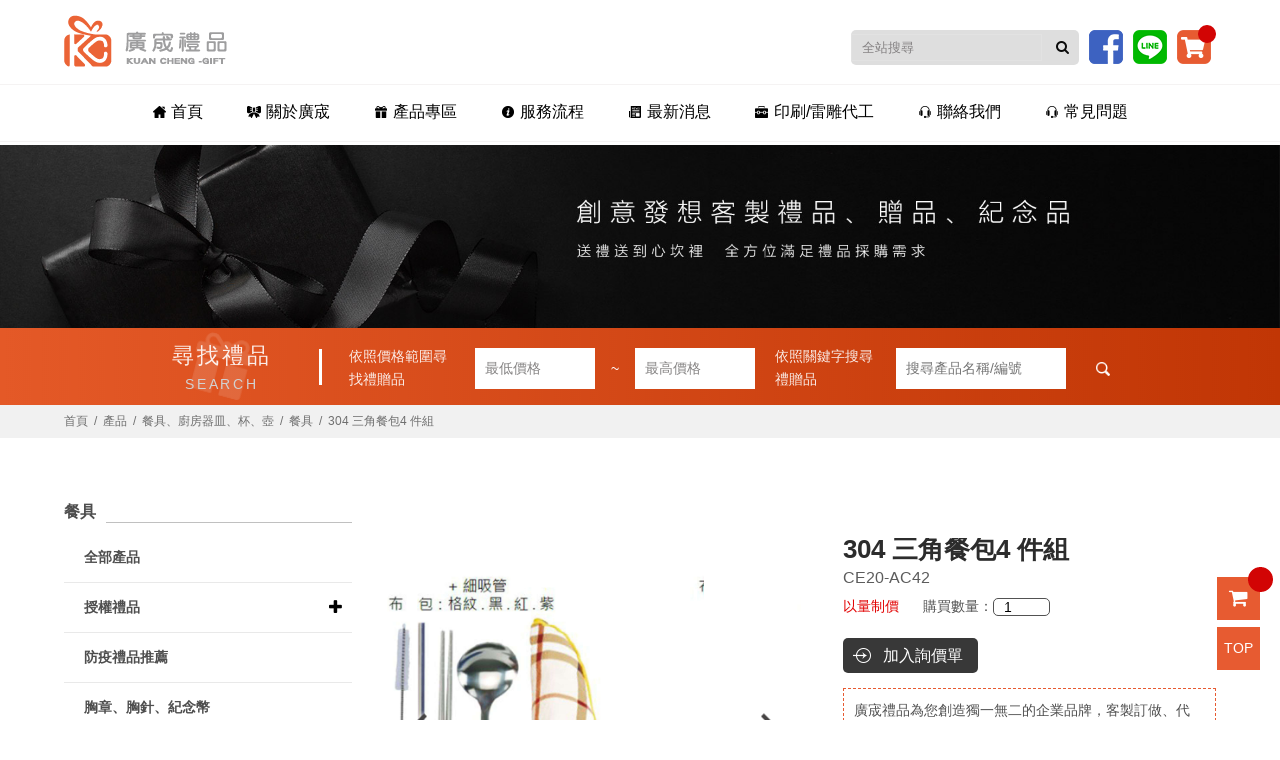

--- FILE ---
content_type: text/html; charset=utf-8
request_url: https://www.kuancheng-gift.com.tw/Giftwholesale-8271.html
body_size: 9002
content:
<!doctype html>
<!--[if IE 8 ]><html dir="ltr" lang="zh-TW" class="ie8"><![endif]-->
<!--[if IE 9 ]><html dir="ltr" lang="zh-TW" class="ie9"><![endif]-->
<!--[if (gt IE 9)|!(IE)]><!-->
<html dir="ltr" lang="zh-TW">
<!--<![endif]-->
<head>
<!--[if lt IE 9]>
<script src="/js/html5.js"></script>
<![endif]-->
<meta charset="UTF-8" />
<meta name="viewport" content="width=device-width, initial-scale=1.0, maximum-scale=1.0, minimum-scale=1.0, user-scalable=0">
<title>304 三角餐包4 件組</title>
<meta name="keywords" content="304 三角餐包4 件組,餐具,餐具、廚房器皿、杯、壺" />
<meta name="description" content="廣宬禮品為您創造獨一無二的企業品牌，客製訂做、代工、代找，歡迎來電或加入官方Line@諮詢。" />
<meta property="og:url"           content="https://www.kuancheng-gift.com.tw/Giftwholesale-8271.html" />
<meta property="og:type"          content="website" />
<meta property="og:title"         content="304 三角餐包4 件組" />
<meta property="og:description"   content="廣宬禮品為您創造獨一無二的企業品牌，客製訂做、代工、代找，歡迎來電或加入官方Line@諮詢。" />
<meta property="og:image"         content="https://www.kuancheng-gift.com.tw" />
<meta name="robots" content="INDEX, FOLLOW" />
<link rel="index" title="304 三角餐包4 件組" href="https://www.kuancheng-gift.com.tw/index.html" />
<link rel="sitemap" type="htm" title="304 三角餐包4 件組" href="https://www.kuancheng-gift.com.tw/sitemap.xml" />
<link rel="alternate" type="application/rss+xml" href="https://www.kuancheng-gift.com.tw/rss.xml" title="304 三角餐包4 件組,餐具,餐具、廚房器皿、杯、壺" />
<link href="/css/09/main.css" rel="stylesheet">
<link href="/css/09/layout.css" rel="stylesheet">
<link href="/css/09/product.css" rel="stylesheet">
<script src="/jquery/jquery-1.10.js"></script>
<script>
	if('' != ''){
		alert('');
		if('N' == 'Y'){
			history.back();
		}
	}
	if('' != ''){
		location.href = '';
	}
</script>

</head>
<body>
<h1 class="pageh1">304 三角餐包4 件組</h1>

<div class="webBox" style="margin: 0; padding: 0; border: 0; width: 100%;">


<link href="/css/animate.css" rel="stylesheet">
<link href="/css/font-awesome.min.css" rel="stylesheet">
<link rel="stylesheet" type="text/css" href="/jquery/slick/slick.css"/>
<link rel="stylesheet" type="text/css" href="/jquery/slick/slick-theme.css"/>
<link href="/css/pagenav.css" rel="stylesheet">
<script type="text/javascript" src="/jquery/slick/slick.min.js"></script>
<script src="/jquery/main-jquery.js"></script>
<div class="wrapper">
    <!--[if lt IE 9]>

<link rel="stylesheet" href="/css/noie.css">

<div id="no-ie"><div><p>很抱歉，目前本站瀏覽不支援IE9以下的瀏覽器，若看見版面跑掉，純屬正常狀況。建議您改用 <a href="https://www.google.com.tw/chrome/browser/desktop/index.html" target="_blank">Google Chrome</a>或<a href="https://www.mozilla.org/zh-TW/firefox/new/" target="_blank">Firefox</a> 以取得最佳、最快的瀏覽效果！</p></div></div>

<![endif]-->

<script src="/scripts/trans4/tw_cn.js"></script>

<header>

	<div id="hair">

    	<section>

            <div id="h1"><a href="/" title="台中廣宬禮品【一站式客製化禮品】 禮品批發 部隊禮品 企業宣導品  工廠直營訂製 雷雕加工"><img src="/userfiles/images/20211224052621525.png" alt="台中廣宬禮品【一站式客製化禮品】 禮品批發 部隊禮品 企業宣導品  工廠直營訂製 雷雕加工" /></a></div>

            <div class="right">

            <a href="javascript:void(0);" title="全站搜尋" id="openSBox" class="nav-func"><i class="fa fa-search"></i></a>

            <form id="hSearch" name="hSearch" method="get" action="/searchItem.php">

            	<input type="hidden" id="pageid" date-action="pagedown" name="p" value="1" />

            	<p>

                    <input type="text" name="kw" value="" placeholder="全站搜尋" />

                    <a id="goSearch" href="javascript:void(0);" title="送出"><i class="fa fa-search"></i></a>

                </p>

            </form>

            <div class="shopcar"><a href="/order.html" title="購物車"><img src="/images/09/heard_shopcar.png"></a><span class="count-carts"></span></div>

            <div class="line"><a href="https://line.me/R/ti/p/~@rav8350z" target="_blank"><img src="/images/09/heard_line.png"></a></div>

            <div class="facebook"><a href="https://www.facebook.com/kuanchenggift/" target="_blank" title="台中廣宬禮品【一站式客製化禮品】 禮品批發 部隊禮品 企業宣導品  工廠直營訂製 雷雕加工 Facebook 粉絲團"><img src="/images/09/heard_facebook.png"></a></div>



            </div>

    	</section>

    </div>

    <a href="javascript:void(0);" title="MENU" id="openMBox" class="nav-func"><i class="fa fa-navicon"></i></a>

    <div id="brain" class="menu">

        <section style="width: 100%;">

            <nav id="main-menu" >

                <ul class="pc" style="width: 100%;">

                    

                    <li>

                        <p><a href="/" title="首頁"><img class="Menu" src="/userfiles/images/icon/20200207011329803.png"><img class="Sub" src="/userfiles/images/icon/20200207011329774.png">首頁</a></p>

                        <div class="menu_body"></div>

                    </li>

                    

                    <li>

                        <p><a href="/Customizedgifts-about.html" title="關於廣宬"><img class="Menu" src="/userfiles/images/icon/20200207011329773.png"><img class="Sub" src="/userfiles/images/icon/20200207011330200.png">關於廣宬</a></p>

                        <div class="menu_body"></div>

                    </li>

                    

                    <li>

                        <p><a href="/Giftwholesale.html" title="產品專區"><img class="Menu" src="/userfiles/images/icon/20200207011330984.png"><img class="Sub" src="/userfiles/images/icon/20200207011330751.png">產品專區</a></p>

                        <div class="menu_body"></div>

                    </li>

                    

                    <li>

                        <p><a href="/Customizedgifts-process.html" title="服務流程"><img class="Menu" src="/userfiles/images/icon/20200207011330783.png"><img class="Sub" src="/userfiles/images/icon/20200207011331886.png">服務流程</a></p>

                        <div class="menu_body"></div>

                    </li>

                    

                    <li>

                        <p><a href="/TaichungGifts.html" title="最新消息"><img class="Menu" src="/userfiles/images/icon/20200207011331608.png"><img class="Sub" src="/userfiles/images/icon/20200207011331684.png">最新消息</a></p>

                        <div class="menu_body"></div>

                    </li>

                    

                    <li>

                        <p><a href="/book.html" title="印刷/雷雕代工"><img class="Menu" src="/userfiles/images/icon/20200207011333428.png"><img class="Sub" src="/userfiles/images/icon/20200207011333881.png">印刷/雷雕代工</a></p>

                        <div class="menu_body"></div>

                    </li>

                    

                    <li>

                        <p><a href="/contact.html" title="聯絡我們"><img class="Menu" src="/userfiles/images/icon/20200207011332993.png"><img class="Sub" src="/userfiles/images/icon/20200207011332760.png">聯絡我們</a></p>

                        <div class="menu_body"></div>

                    </li>

                    

                    <li>

                        <p><a href="/faq.html" title="常見問題"><img class="Menu" src="/userfiles/images/icon/20200207011332993.png"><img class="Sub" src="/userfiles/images/icon/20200207011332760.png">常見問題</a></p>

                        <div class="menu_body"></div>

                    </li>

                    

                </ul>

            </nav>

        </section>

    </div>

</header>
    <div class="sub-banner"><a class="photo" href="/" title="禮品客製化【台中廣宬禮品】廣告宣傳品" style="background-image:url(/userfiles/images/20200217033922173.jpg);"><img src="/images/03/img-sBannerbg.png" alt="禮品客製化【台中廣宬禮品】廣告宣傳品" /></a></div>
    <div id="giftSearch">
    	<form id="formS" name="formS" method="get" action="select.html">
			<input type="hidden" id="p" name="p" value="1" />
    		<section>
	    		<div class="search-title">
	    			<p class="cntxt">尋找禮品</p>
	    			<p class="entxt">SEARCH</p>
	    		</div>
	    		<div class="search-price">
	    			<p>依照價格範圍尋找禮贈品</p>
	    			<input type="number" id="price1" name="price1" pattern="[0-9]*" placeholder="最低價格" />
	    			<span>~</span>
	    			<input type="number" id="price2" name="price2" pattern="[0-9]*" placeholder="最高價格" />
	    		</div>
	    		<div class="search-giftname">
	    			<p>依照關鍵字搜尋禮贈品</p>
	    			<input type="text" id="kw" name="kw" placeholder="搜尋產品名稱/編號" />
	    			<a id="btnS" href="javascript:void(0);"><img src="/images/09/searchicon.png" alt="搜尋" /></a>
	    		</div>
	    	</section>
    	</form>
    </div>
    <div id="content">
    	<div class="waylink">
        	<section>
                <ol>
                    <li><a href="/" title="首頁">首頁</a></li>
                    <li><a href="/Giftwholesale.html" title="產品">產品</a></li>
                    
                    <li><a href="/Giftwholesale8.html" title="餐具、廚房器皿、杯、壺">餐具、廚房器皿、杯、壺</a></li>
                    
                    <li><a href="/Giftwholesale61.html" title="餐具">餐具</a></li>
                    
                    <li>304 三角餐包4 件組</li>
                </ol>
            </section>
        </div>
        <div class="content-wrap">
        	<section>
                <div class="content-main">
                    <div id="products-detail">
                    <div class="pdetail">
                    <div class="left">
                        <div class="sub-pro-img">
                            <div class="sub-photo-list">
                                <div><a style="background-image:url(/userfiles/images/zip/2021-02-02/20210202114652_mgir.jpg);"><img src="/images/09/img-blank.png" /></a></div>
                                
                                <div><a style="background-image:url(/userfiles/images/zip/2021-02-02/20210202114652_mvzw.jpg);"><img src="/images/09/img-blank.png" /></a></div>
                                
                            </div>
                        </div>
                    </div>
                    <div class="right">
                        <div class="pro-s-info">
                        	<div class="name">
                                <h2>304 三角餐包4 件組</h2>
                                <p class="pno" >CE20-AC42</p>
                        	</div>
                            <div class="shop">
                            	<p class="old">原價：0元</p>
                                <p class="spe">以量制價</p>
                                <p class="count">購買數量：<input type="number" id="q" name="q" value="1" /></p>
                            </div>
                        </div>
                        <div class="pro-s-other-right">
                                <div id="addlist" style='display:none;'><a href="/contact-8271.html"><i class="fa fa-question-circle" aria-hidden="true"></i> 我要諮詢此商品</a></div>
                                <p class="buynow"><a id="buy2" data-action="buy" value="加入詢價單">加入詢價單</a></p>
                        	</div>
                            <div class="pro-s-other">
                        	<p class="company-short">廣宬禮品為您創造獨一無二的企業品牌，客製訂做、代工、代找，歡迎來電或加入官方Line@諮詢。</p>
                        </div>
                        <div class="Scation">
                        <h5>規格</h5>
                        <p>食品級305 不鏽鋼/ 耐用高品質
不鏽鋼配件及布包配色可任意搭配，餐具入OPP 袋或彩盒, 單價另計</p></div>
                        </div>
                        </div>


                        <div class="pro-main-article">
                            <div id="pro-article">
                                <ul class="tabs">
                                    
                                    <li><a href="#tab1">304 三角餐包4 件組</a></li>
                                    
                                </ul>
                                <div id="tabs_container">
                                    
                                    <div id="tab1" class="tab_content"></div>
                                    
                                </div>
                            </div>
                        </div>
                         <div id="pagenav">
                            <p class="page-prev" ><a href="/Giftwholesale-8270.html"><b><i class="fa fa-chevron-circle-left"></i>上一個</b>&nbsp;攜帶式304 折疊湯叉</a></p>
                            <p class="page-next" ><a href="/Giftwholesale-8272.html">304 三角餐包2 件組&nbsp;<b>下一個<i class="fa fa-chevron-circle-right"></i></b></a></p>
                        </div>
                    </div>
                </div>
                <aside>
                    <div id="side-nav">
                    	<div class="side-title"><h3><strong>餐具</strong><span></span></h3></div>
                        <ul>
                        	<li><h3><a href="/Giftwholesale.html" title="全部產品">全部產品</a></h3></li>
                            
                            <li>
                                <h3><a href="/Giftwholesale114.html" title="授權禮品">授權禮品</a><b data-action='sideOpen'><i class='fa fa-plus' aria-hidden='true'></i></b></h3>
                                <ul class='subUL'><li><div class='subULHead'><p><a href='/Giftwholesale115.html'>Jack Wolfskin 飛狼</a></p></div></li><li><div class='subULHead'><p><a href='/Giftwholesale116.html'>迪士尼</a></p></div></li></ul>
                            </li>
                            
                            <li>
                                <h3><a href="/Giftwholesale133.html" title="防疫禮品推薦">防疫禮品推薦</a></h3>
                                
                            </li>
                            
                            <li>
                                <h3><a href="/Giftwholesale135.html" title="胸章、胸針、紀念幣">胸章、胸針、紀念幣</a></h3>
                                
                            </li>
                            
                            <li>
                                <h3><a href="/Giftwholesale3.html" title="藝品、獎座、獎牌、藝品類">藝品、獎座、獎牌、藝品類</a><b data-action='sideOpen'><i class='fa fa-plus' aria-hidden='true'></i></b></h3>
                                <ul class='subUL'><li><div class='subULHead'><p><a href='/Giftwholesale18.html'>琉璃藝品</a></p></div></li><li><div class='subULHead'><p><a href='/Giftwholesale19.html'>水晶獎座</a></p></div></li><li><div class='subULHead'><p><a href='/Giftwholesale21.html'>獎盃</a></p></div></li><li><div class='subULHead'><p><a href='/Giftwholesale22.html'>獎座、文鎮</a></p></div></li><li><div class='subULHead'><p><a href='/Giftwholesale111.html'>櫥窗系列</a></p></div></li><li><div class='subULHead'><p><a href='/Giftwholesale23.html'>其它藝品系列</a></p></div></li></ul>
                            </li>
                            
                            <li>
                                <h3><a href="/Giftwholesale4.html" title="廣告筆、禮盒組">廣告筆、禮盒組</a><b data-action='sideOpen'><i class='fa fa-plus' aria-hidden='true'></i></b></h3>
                                <ul class='subUL'><li><div class='subULHead'><p><a href='/Giftwholesale24.html'>廣告筆系列</a></p></div></li><li><div class='subULHead'><p><a href='/Giftwholesale25.html'>高仕CROSS</a></p></div></li><li><div class='subULHead'><p><a href='/Giftwholesale26.html'>派克PARKER</a></p></div></li><li><div class='subULHead'><p><a href='/Giftwholesale27.html'>萬寶龍</a></p></div></li><li><div class='subULHead'><p><a href='/Giftwholesale32.html'>名片夾、筆禮盒組</a></p></div></li></ul>
                            </li>
                            
                            <li>
                                <h3><a href="/Giftwholesale5.html" title="文具用品">文具用品</a><b data-action='sideOpen'><i class='fa fa-plus' aria-hidden='true'></i></b></h3>
                                <ul class='subUL'><li><div class='subULHead'><p><a href='/Giftwholesale28.html'>便條紙、筆記本、日誌</a></p></div></li><li><div class='subULHead'><p><a href='/Giftwholesale29.html'>筆袋、鉛筆盒、文件袋</a></p></div></li><li><div class='subULHead'><p><a href='/Giftwholesale30.html'>證件套、掛繩</a></p></div></li><li><div class='subULHead'><p><a href='/Giftwholesale31.html'>著色畫組</a></p></div></li><li><div class='subULHead'><p><a href='/Giftwholesale33.html'>鎖圈、鑰匙包、鑰匙圈&#40;扣&#41;</a></p></div></li><li><div class='subULHead'><p><a href='/Giftwholesale34.html'>扇子、風扇</a></p></div></li><li><div class='subULHead'><p><a href='/Giftwholesale35.html'>文具組合</a></p></div></li><li><div class='subULHead'><p><a href='/Giftwholesale36.html'>其它文具用品</a></p></div></li><li><div class='subULHead'><p><a href='/Giftwholesale117.html'>辦公室用品</a></p></div></li></ul>
                            </li>
                            
                            <li>
                                <h3><a href="/Giftwholesale6.html" title="3C 電子商品">3C 電子商品</a><b data-action='sideOpen'><i class='fa fa-plus' aria-hidden='true'></i></b></h3>
                                <ul class='subUL'><li><div class='subULHead'><p><a href='/Giftwholesale37.html'>USB隨身碟</a></p></div></li><li><div class='subULHead'><p><a href='/Giftwholesale38.html'>行動電源</a></p></div></li><li><div class='subULHead'><p><a href='/Giftwholesale39.html'>無線充電</a></p></div></li><li><div class='subULHead'><p><a href='/Giftwholesale41.html'>耳機、音箱</a></p></div></li><li><div class='subULHead'><p><a href='/Giftwholesale44.html'>USB風扇、燈</a></p></div></li><li><div class='subULHead'><p><a href='/Giftwholesale47.html'>手機座、支架</a></p></div></li><li><div class='subULHead'><p><a href='/Giftwholesale48.html'>手機配件</a></p></div></li><li><div class='subULHead'><p><a href='/Giftwholesale49.html'>繞線器</a></p></div></li><li><div class='subULHead'><p><a href='/Giftwholesale50.html'>3C配件收納包</a></p></div></li><li><div class='subULHead'><p><a href='/Giftwholesale51.html'>3C清潔用品</a></p></div></li><li><div class='subULHead'><p><a href='/Giftwholesale122.html'>其它3C用品</a></p></div></li><li><div class='subULHead'><p><a href='/Giftwholesale127.html'>手電筒</a></p></div></li><li><div class='subULHead'><p><a href='/Giftwholesale128.html'>數據線、USB插座</a></p></div></li><li><div class='subULHead'><p><a href='/Giftwholesale131.html'>鐘錶及計時器</a></p></div></li></ul>
                            </li>
                            
                            <li>
                                <h3><a href="/Giftwholesale7.html" title="旅行用品">旅行用品</a><b data-action='sideOpen'><i class='fa fa-plus' aria-hidden='true'></i></b></h3>
                                <ul class='subUL'><li><div class='subULHead'><p><a href='/Giftwholesale52.html'>護照包</a></p></div></li><li><div class='subULHead'><p><a href='/Giftwholesale53.html'>頸枕、眼罩、耳塞</a></p></div></li><li><div class='subULHead'><p><a href='/Giftwholesale54.html'>行李吊牌、行李帶</a></p></div></li><li><div class='subULHead'><p><a href='/Giftwholesale55.html'>旅行轉換插座</a></p></div></li><li><div class='subULHead'><p><a href='/Giftwholesale56.html'>旅行整理收納袋</a></p></div></li><li><div class='subULHead'><p><a href='/Giftwholesale57.html'>旅行收納衣架、衣夾</a></p></div></li><li><div class='subULHead'><p><a href='/Giftwholesale58.html'>牙刷盒、盥洗包</a></p></div></li><li><div class='subULHead'><p><a href='/Giftwholesale59.html'>旅行箱、旅行袋</a></p></div></li><li><div class='subULHead'><p><a href='/Giftwholesale60.html'>其它旅行用品</a></p></div></li></ul>
                            </li>
                            
                            <li class='action'>
                                <h3><a href="/Giftwholesale8.html" title="餐具、廚房器皿、杯、壺">餐具、廚房器皿、杯、壺</a><b data-action='sideOpen'><i class='fa fa-minus' aria-hidden='true'></i></b></h3>
                                <ul class='subUL'><li class='action'><div class='subULHead'><p><a href='/Giftwholesale61.html'>餐具</a></p></div></li><li><div class='subULHead'><p><a href='/Giftwholesale62.html'>環保吸管</a></p></div></li><li><div class='subULHead'><p><a href='/Giftwholesale63.html'>碗、盤、盛裝器皿</a></p></div></li><li><div class='subULHead'><p><a href='/Giftwholesale64.html'>便當盒、保鮮盒、密封罐</a></p></div></li><li><div class='subULHead'><p><a href='/Giftwholesale65.html'>馬克杯、咖啡杯、水杯</a></p></div></li><li><div class='subULHead'><p><a href='/Giftwholesale66.html'>水瓶、水壺</a></p></div></li><li><div class='subULHead'><p><a href='/Giftwholesale67.html'>保溫杯、瓶、壺、罐</a></p></div></li><li><div class='subULHead'><p><a href='/Giftwholesale68.html'>茶具組、沖泡壺、冷水壺</a></p></div></li><li><div class='subULHead'><p><a href='/Giftwholesale69.html'>其它餐具類</a></p></div></li></ul>
                            </li>
                            
                            <li>
                                <h3><a href="/Giftwholesale9.html" title="箱、包、袋類">箱、包、袋類</a><b data-action='sideOpen'><i class='fa fa-plus' aria-hidden='true'></i></b></h3>
                                <ul class='subUL'><li><div class='subULHead'><p><a href='/Giftwholesale70.html'>背包系列</a></p></div></li><li><div class='subULHead'><p><a href='/Giftwholesale71.html'>化妝包、收納包系列</a></p></div></li><li><div class='subULHead'><p><a href='/Giftwholesale72.html'>飲料提袋系列</a></p></div></li><li><div class='subULHead'><p><a href='/Giftwholesale73.html'>環保購物袋系列</a></p></div></li><li><div class='subULHead'><p><a href='/Giftwholesale125.html'>保溫保冷袋系列</a></p></div></li><li><div class='subULHead'><p><a href='/Giftwholesale126.html'>其它袋類</a></p></div></li></ul>
                            </li>
                            
                            <li>
                                <h3><a href="/Giftwholesale10.html" title="家電、生活、廚房用品">家電、生活、廚房用品</a><b data-action='sideOpen'><i class='fa fa-plus' aria-hidden='true'></i></b></h3>
                                <ul class='subUL'><li><div class='subULHead'><p><a href='/Giftwholesale75.html'>小家電</a></p></div></li><li><div class='subULHead'><p><a href='/Giftwholesale76.html'>刮鬍刀、鼻毛刀</a></p></div></li><li><div class='subULHead'><p><a href='/Giftwholesale77.html'>體重計</a></p></div></li><li><div class='subULHead'><p><a href='/Giftwholesale78.html'>掛勾</a></p></div></li><li><div class='subULHead'><p><a href='/Giftwholesale79.html'>鍋墊、杯墊、杯蓋</a></p></div></li><li><div class='subULHead'><p><a href='/Giftwholesale80.html'>濾茶器、攪拌棒</a></p></div></li><li><div class='subULHead'><p><a href='/Giftwholesale81.html'>擦手巾</a></p></div></li><li><div class='subULHead'><p><a href='/Giftwholesale82.html'>收納用品</a></p></div></li><li><div class='subULHead'><p><a href='/Giftwholesale83.html'>生活用品</a></p></div></li><li><div class='subULHead'><p><a href='/Giftwholesale84.html'>廚房用品</a></p></div></li><li><div class='subULHead'><p><a href='/Giftwholesale85.html'>鍋具、刀具</a></p></div></li><li><div class='subULHead'><p><a href='/Giftwholesale86.html'>妙管家-鍋具</a></p></div></li><li><div class='subULHead'><p><a href='/Giftwholesale87.html'>清潔用具</a></p></div></li><li><div class='subULHead'><p><a href='/Giftwholesale88.html'>傘具、雨衣</a></p></div></li><li><div class='subULHead'><p><a href='/Giftwholesale89.html'>檯燈、夜燈、造型燈、露營燈</a></p></div></li><li><div class='subULHead'><p><a href='/Giftwholesale90.html'>毛毯、寢具</a></p></div></li><li><div class='subULHead'><p><a href='/Giftwholesale112.html'>其它生活用品</a></p></div></li><li><div class='subULHead'><p><a href='/Giftwholesale113.html'>戶外、車用、工具用品</a></p></div></li></ul>
                            </li>
                            
                            <li>
                                <h3><a href="/Giftwholesale11.html" title="保健、美容用品">保健、美容用品</a><b data-action='sideOpen'><i class='fa fa-plus' aria-hidden='true'></i></b></h3>
                                <ul class='subUL'><li><div class='subULHead'><p><a href='/Giftwholesale91.html'>沐浴用品</a></p></div></li><li><div class='subULHead'><p><a href='/Giftwholesale93.html'>創意造型毛巾</a></p></div></li><li><div class='subULHead'><p><a href='/Giftwholesale94.html'>指甲刀、修容組</a></p></div></li><li><div class='subULHead'><p><a href='/Giftwholesale95.html'>潔牙用品</a></p></div></li><li><div class='subULHead'><p><a href='/Giftwholesale96.html'>服飾配件</a></p></div></li><li><div class='subULHead'><p><a href='/Giftwholesale97.html'>藥盒、切藥器</a></p></div></li><li><div class='subULHead'><p><a href='/Giftwholesale98.html'>美容電子產品</a></p></div></li><li><div class='subULHead'><p><a href='/Giftwholesale99.html'>按摩器</a></p></div></li><li><div class='subULHead'><p><a href='/Giftwholesale101.html'>捲尺</a></p></div></li><li><div class='subULHead'><p><a href='/Giftwholesale103.html'>隨身鏡、立鏡</a></p></div></li><li><div class='subULHead'><p><a href='/Giftwholesale134.html'>運動用品</a></p></div></li></ul>
                            </li>
                            
                            <li>
                                <h3><a href="/Giftwholesale13.html" title="客製布偶、抱枕">客製布偶、抱枕</a></h3>
                                
                            </li>
                            
                            <li>
                                <h3><a href="/Giftwholesale14.html" title="婚禮小物">婚禮小物</a><b data-action='sideOpen'><i class='fa fa-plus' aria-hidden='true'></i></b></h3>
                                <ul class='subUL'><li><div class='subULHead'><p><a href='/Giftwholesale109.html'>歐式高級喜帖</a></p></div></li><li><div class='subULHead'><p><a href='/Giftwholesale110.html'>婚禮贈品</a></p></div></li></ul>
                            </li>
                            
                            <li>
                                <h3><a href="/Giftwholesale16.html" title="食品類">食品類</a></h3>
                                
                            </li>
                            
                        </ul>
                    </div>
                    <div id="contact-nav">
    <h3 style='display:none;'><strong></strong></h3>
    <ul>
        <li ><a href="tel:04-25634615"><i class="fa fa-phone"></i>04-25634615</a></li>
        <li  style='display:none;'><a href="tel:"><i class="fa fa-mobile"></i></a></li>
		<li ><a href="https://line.naver.jp/ti/p/~@rav8350z" target="_blank"><i class="fa fa-commenting-o"></i>加入Line好友</a></li>
        <li ><a href="mailto:KuanCheng0812@gmail.com"><i class="fa fa-envelope"></i>KuanCheng0812@gmail.com</a></li>
        <li  style='display:none;'><a href="javascript:void(0);" target="_blank"><i class="fa fa-map-marker"></i></a></li>
    </ul>
</div>
<div id="contact-extra" style='display:none;'>
    <h3 style='display:none;'><strong></strong></h3>
	<ul>
    
	</ul>
</div>
<div id="best-product">
    <h3><strong>人氣商品</strong></h3>
    <div class="content">
        
        <div>
            <div class="sidep">
                <a class="photo" href="/Giftwholesale-8743.html" title="鋼蓋火鍋" style="background-image:url(/userfiles/images/zip/2021-02-02/20210202114718_iryw.jpg);"><img src="/images/09/img-blank.png" border="0" alt="鋼蓋火鍋" /></a>
                <h4><a href="/Giftwholesale-8743.html" title="鋼蓋火鍋" class="left">鋼蓋火鍋</a><a href="/Giftwholesale-8743.html" title="鋼蓋火鍋" class="right">MORE ></a></h4>
            </div>
        </div>
        
        <div>
            <div class="sidep">
                <a class="photo" href="/Giftwholesale-6747.html" title="紅蘿蔔筆" style="background-image:url(/userfiles/images/zip/2021-02-02/20210202113511_wieu.jpg);"><img src="/images/09/img-blank.png" border="0" alt="紅蘿蔔筆" /></a>
                <h4><a href="/Giftwholesale-6747.html" title="紅蘿蔔筆" class="left">紅蘿蔔筆</a><a href="/Giftwholesale-6747.html" title="紅蘿蔔筆" class="right">MORE ></a></h4>
            </div>
        </div>
        
        <div>
            <div class="sidep">
                <a class="photo" href="/Giftwholesale-9416.html" title="禮品推薦 商務記事本套裝" style="background-image:url(/userfiles/images/zip/2021-12-13/20211213130206_wwqz.jpg);"><img src="/images/09/img-blank.png" border="0" alt="禮品推薦 商務記事本套裝" /></a>
                <h4><a href="/Giftwholesale-9416.html" title="禮品推薦 商務記事本套裝" class="left">禮品推薦 商務記事本套裝</a><a href="/Giftwholesale-9416.html" title="禮品推薦 商務記事本套裝" class="right">MORE ></a></h4>
            </div>
        </div>
        
        <div>
            <div class="sidep">
                <a class="photo" href="/Giftwholesale-10191.html" title="禮品推薦   中秋禮品功夫茶具" style="background-image:url(/userfiles/images/zip/2022-06-15/20220615110337_nkwu.jpg);"><img src="/images/09/img-blank.png" border="0" alt="禮品推薦   中秋禮品功夫茶具" /></a>
                <h4><a href="/Giftwholesale-10191.html" title="禮品推薦   中秋禮品功夫茶具" class="left">禮品推薦   中秋禮品功夫茶具</a><a href="/Giftwholesale-10191.html" title="禮品推薦   中秋禮品功夫茶具" class="right">MORE ></a></h4>
            </div>
        </div>
        
    </ul>
    </div>
</div>  
<div id="sidead-list">
	<h3 style='display:none;'><strong></strong></h3>
    <ul class="bxslider">
        
    </ul>
</div>
<div id="fb-wrap"></div>
<div id="youtube" style='display:none;'><iframe src="" frameborder="0" allowfullscreen></iframe></div>
<div id="fb-root"></div>
<script>
$(function(){
	$('#best-product .content').slick({
		slidesToShow:1,
		slidesToScroll: 1,
		autoplay: true,
		autoplaySpeed: 4000,
		responsive: [{
			breakpoint: 980,
			settings: {slidesToShow: 2,}
		},{
			breakpoint: 640,
			settings: {slidesToShow: 1,}
		}]
	});
	$('#sidead-list ul').slick({
		slidesToShow:1,
		slidesToScroll: 1,
		autoplay: true,
		dots: false,
		arrows: false,
		infinite: true,
		speed: 500,
		fade: true,
		cssEase: 'linear'
	});
});
</script>
					
                </aside>
        	</section>
        </div>
    </div>
    
    <script type="text/javascript">

<!-- <![CDATA[

function goTop(){

	$('html,body').animate({'scrollTop':0},600); //滚回顶部的时间，越小滚的速度越快~

}



// ]]> -->

</script>



<a href="javascript:goTop();"  id="gotop" style="display: inline;">TOP</a>

<a href="/order.html" id="gocart"><i class="fa fa-shopping-cart"></i><span class="count-carts"></span></a>

<footer>

    <section>

    	<div class="footerList">

        	<div id="footerImg">

                <div id="footercis"><a href="/" title="台中廣宬禮品【一站式客製化禮品】 禮品批發 部隊禮品 企業宣導品  工廠直營訂製 雷雕加工"><img src="/userfiles/images/20211223073818778.png" alt="台中廣宬禮品【一站式客製化禮品】 禮品批發 部隊禮品 企業宣導品  工廠直營訂製 雷雕加工" /></a></div>

                <div class="community">

                <a href="javascript: void(window.open('https://twitter.com/home/?status='.concat(encodeURIComponent(document.title)) .concat(' ') .concat(encodeURIComponent(location.href))));" title="分享到推特"><i class="fa fa-twitter"></i></a>

                <a href="javascript: void(window.open('https://www.facebook.com/share.php?u='.concat(encodeURIComponent(location.href)) ));" title="分享到臉書"><i class="fa fa-facebook"></i></a>

                <a href="/rss.xml" title="rss"><i class="fa fa-rss"></i></a>

            </div>



            </div>

            <div id="footerInfo">

            	<h2 class="name">台中廣宬禮品【一站式客製化禮品】 禮品批發 部隊禮品 企業宣導品  工廠直營訂製 雷雕加工</h2>

                <p class="cop">2019© Copyright All Rights Reserved&ensp;<a href="https://www.i-web.com.tw/contact.html" target="_blank">蘋果網頁設計</a></p>

                <ul class="comlist">

                	<li><b>地址:</b><span><a href="https://goo.gl/maps/Z5SFpHzMDPqvdT9H8" target="_blank">台中市神岡區民權一街56巷35號1樓</a></span></li>

                    <li><b>信箱:</b><span><a href="mailto:KuanCheng0812@gmail.com" title="KuanCheng0812@gmail.com">KuanCheng0812@gmail.com</a></span></li>

                    <li><b>電話:</b><span><a href="tel:04-25634615" title="04-25634615">04-25634615</a></span></li>

                    <li style='display:none;'><b>手機:</b><span><a href="tel:" title=""></a>、<a href="tel:" title=""></a></span></li>

                    <li><b>LINE ID:</b><span><a href="http://line.me/R/ti/p/~@rav8350z" title="LINE" >@rav8350z</a></span></li>

                    <li><b>FACEBOOK:</b><span><a href="https://www.facebook.com/kuanchenggift/" target="_blank" title="禮品贈品客製化禮品批發服務 Facebook 粉絲團">禮品贈品客製化禮品批發服務</a></span></li>

					

                </ul>

            </div>



            <div class="contLink">

            	<div id="QRC"><a href="http://line.me/R/ti/p/~@rav8350z" target="_blank"><img src="/userfiles/images/20200207065218164.png" alt=""/></a></div>

                <div id="QRC"><a href="https://www.facebook.com/kuanchenggift/" target="_blank"><img src="/userfiles/images/20200207065527691.png" alt=""/></a></div>

            </div>

        </div>

    </section>

    <section class="maq">

        <div id="webSeo"><div class="seo">擁有豐富的企業禮品客製化製做經驗，對於禮品的開發、組合、設計、印刷或包裝都可以提供您一貫的服務。台中禮品客製化各式禮贈品，CP值高，獎座訂製、婚禮禮品、廣告宣傳品，禮品客製化做出讓顧客愛不釋手的禮贈品，紀念性與美感兼具，展現公司品牌精神，提升企業的好形象！</div></div>

    </section>

</footer>

<div class="phoneWrap">

	<ul>

    	<li style='display:none;'><a href="tel:">立即來電</a></li>

        <li class="line"><a href="http://line.me/R/ti/p/~@rav8350z" >加入好友</a></li>

    </ul>

</div>

<div id="fb-root"></div>

<script src="/scripts/trans4/tw_cn2.js"></script>

<script src="/jquery/jquery.marquee.min.js"></script>

<script src="/jquery/09/jquery-templates.js"></script>

<script src="/js/wow.js"></script>

<script type="text/javascript">

<!-- <![CDATA[

//回到顶部

function goTop(){

	$('html,body').animate({'scrollTop':0},600); //滚回顶部的时间，越小滚的速度越快~

}



(function(d, s, id) {

var js, fjs = d.getElementsByTagName(s)[0];

if (d.getElementById(id)) return;

js = d.createElement(s); js.id = id;

js.src = "//connect.facebook.net/zh_TW/all.js#xfbml=1";

fjs.parentNode.insertBefore(js, fjs);

}(document, 'script', 'facebook-jssdk'));

window.___gcfg = {lang: 'zh-TW'};

(function() {

var po = document.createElement('script'); po.type = 'text/javascript'; po.async = true;

po.src = 'https://apis.google.com/js/plusone.js';

var s = document.getElementsByTagName('script')[0]; s.parentNode.insertBefore(po, s);

})();

// ]]> -->

</script>




</div>
</div>
<script>
$(function(){
	$('.pro-s-other-right a[data-action="buy"]').click(function(){
		var re = /^[0-9]+$/;
		if(!re.test($('#q').val()) || $('#q').val() == "0"){
			alert("購買數量只能輸入大於0的阿拉伯數字!!");
			$('#q').focus();
			return false;
		}
		$.ajax({
			url: 'ajax/cart.php',
			async: false,
			type: 'POST',
			data: {'do':'add','id':'8271','q':$('#q').val()},
			dataType: 'json',
			context: $(this),
			success: function(JData){
				alert(JData["msg"]);
				if(JData["err"] == "0"){
					if($(this).attr('id') == 'buy2'){
						location.href = location.href;
					}else{
						location.href = 'order.html';
					}
				}else{
					location.href = location.href;
				}
			},
			error:function(){
				alert('系統異常!請重新整理頁面再試一次!');
				location.href = location.href;
			}
		});
	});
	// 預設顯示第一個 Tab
	var _showTab = 0;
	$('#pro-article').each(function(){
		var $tab = $(this);
		var $defaultLi = $('ul.tabs li', $tab).eq(_showTab).addClass('active');
		$($defaultLi.find('a').attr('href')).siblings().hide();
		$('ul.tabs li', $tab).click(function() {
			var $this = $(this),
			_clickTab = $this.find('a').attr('href');
			$this.addClass('active').siblings('.active').removeClass('active');
			$(_clickTab).stop(false, true).fadeIn().siblings().hide();
			return false;
		}).find('a').focus(function(){
			this.blur();
		});
	});
	$('.sub-photo-list').slick({
		slidesToShow:1,
		slidesToScroll: 1,
		autoplay: true,
		autoplaySpeed: 4000
	});
});
</script>
</body>
</html>
<script>
	document.body.oncopy = event => {
		event.preventDefault();
		let textFont,
		copyFont = window.getSelection(0).toString();
		if(copyFont.length > 10){
			textFont = copyFont + '\n\n' + '原文網址: 304 三角餐包4 件組 https://www.kuancheng-gift.com.tw/Giftwholesale-8271.html\n' + '著作權歸作者所有。商業轉載請聯絡作者獲得授權，非商業轉載請註明出處。';
		}else{
			textFont = copyFont;
		}
		if(event.clipboardData){
			return event.clipboardData.setData('text', textFont);
		}else{// 相容IE
			return window.clipboardData.setData('text', textFont);
		}
	};
	$(function(){
		$('#btnS').click(function(){
			$(this).css('display', 'none');
			if($('#price1').val() != '' && !/^\d+$/.test($('#price1').val().replace(',', ''))){
				$(this).css('display', 'inline');
				alert('最低價格只能輸入金額!');
				$('#price1').focus();
				return false;
			}
			if($('#price2').val() != '' && !/^\d+$/.test($('#price2').val().replace(',', ''))){
				$(this).css('display', 'inline');
				alert('最高價格只能輸入金額!');
				$('#price2').focus();
				return false;
			}
			if($('#price1').val() == '' && $('#price2').val() == '' && $('#kw').val() == ''){
				$(this).css('display', 'inline');
				alert('請至少輸入一項搜尋條件!');
				return false;
			}
			$('#formS').submit();
		});
	});
</script>

--- FILE ---
content_type: text/css
request_url: https://www.kuancheng-gift.com.tw/css/09/main.css
body_size: 19850
content:
@import url('/css/SeoJump.css');
body {margin: 0;border: 0;width: 100%;font-size: 14px;color: #292929;line-height: 170%;}

div, h1, h2, h3, h4, hr, p, form, label, input, textarea, img, span, strong { text-align: left; vertical-align: middle; margin: 0px; padding: 0px; word-wrap: normal; word-break: normal; border-width: 0; font-family: "微軟正黑體", "蘋果儷中黑", "Lucida Grande", "Arial", "Arial Narrow"; }

hr { noshade: noshade; }

th { font-weight: normal; }

ul { list-style: none; margin: 0; padding: 0; overflow: hidden; }

li { list-style: none; }

a, a:hover { text-decoration: none; cursor: pointer; outline: none; }

img { max-width: 100%; }

br { font-family: Arial !important; }

.pageh1 { position: fixed; z-index: -8989898; opacity: 0; color: #fff; }

/* form  */
form p input[type="text"] , form p input[type="password"] , form p textarea , form p select {background-color: rgba(255,255,255,0.6);padding: 5px 10px;border: 1px solid #e2e2e2;}
form p input[type="text"]:focus , form p input[type="password"]:focus {border-color: #565656;color: #2f2e2e;}
input[type="text"] , input[type="submit"] , input[type="reset"] , input[type="button"] , button { -webkit-appearance: none; }
select , input[type="text"] { border-top-right-radius: 0; border-top-left-radius: 0; border-bottom-right-radius: 0; border-bottom-left-radius: 0; -webkit-appearance: none; }
select { background-image: url(/images/09/selectbutton.png); background-repeat: no-repeat; background-position: 95% 50%; }
section { width: 1160px; margin: 0 auto; overflow: hidden; }

.nav-func , .phoneWrap { display: none; }

/* header */
header{
    position: fixed;
    left: 0;
    top: 0;
    z-index: 999;
    width: 100%;
    background-color: white;
}
#hair {background: #fff;padding: 15px 0;border-bottom: 1px solid #f5f3f3;}
#brain {background-repeat: no-repeat;background-position: 50% 50%;background-size: cover;background-color: white;border-bottom: 1px solid #f5f3f3;}
#hair #h1 { float: left; }
#hair #webtool { float: right; margin-top: 13px; }
#hair #webtool a { color: #0078cd; font-weight: bold; }
#brain nav .pc{
    text-align: center;
}
#brain nav .pc >li { display: inline-block; }
#brain nav .pc >li a {color: #000;text-align: center;display: block;padding: 15px 10px;margin: 0 30px;font-size: 16px;transition: all linear 0.3s;border-bottom: 3px solid rgba(228, 89, 39, 0);}
#brain nav .pc >li a img{
    margin-right: 5px;
    margin-bottom: 2px;
}
#brain nav .pc >li a .Menu{}
#brain nav .pc >li a .Sub{
    display: none;
}
#brain nav .pc >li:hover a .Menu{
    display: none;
}
#brain nav .pc >li:hover a .Sub{
    display: initial;
}
#brain nav .pc >li:hover >p a {
    color: #e45927;
    border-bottom: 3px solid #e45927;
}
#brain nav .pc >li b { position: absolute; width: 43px; height: 43px; display: none; color: #fff; top: 0; right: 0; text-align: center; line-height: 43px; color: #fff; }
#brain nav .pc li .menu_body {overflow: hidden;position: absolute;width: 155px;height: 0;background: #ffffff;text-align: left;z-index: 10;opacity: 0;transition: all linear 0.3s;box-shadow: 0 0 5px 0px rgba(0, 0, 0, 0.2);}
#brain nav .pc li:hover .menu_body { height: auto; opacity: 1; }
#brain nav .pc li .menu_body >ul >li {}
#brain nav .pc li .menu_body ul li a {padding: 10px;font-size: 15px;margin: 0;border-bottom: 0;}
#brain nav .pc li .menu_body ul li a:hover {background: #f3f3f3;}
#brain nav .pc li .menu_body ul li .sub2Option { background: rgba(0, 0, 0, 0.2); }
#brain nav .pc li .menu_body ul li .sub2Option li { border-bottom: 1px #22799f dashed; }
#brain nav .pc li .menu_body ul li .sub3Option { background: rgba(0, 0, 0, 0.2); }
#brain nav .pc li .menu_body ul li .sub3Option li { border-bottom: 1px #306e8a dashed; }
#brain nav .pc li .menu_body >ul >li:last-child ,
#brain nav .pc li .menu_body ul li .sub2Option li:last-child ,
#brain nav .pc li .menu_body ul li .sub3Option li:last-child { border-bottom: 0; }

/* hSearch */
#hair .right {margin-top: 10px;float: right;overflow: hidden;}
#hSearch input[type="text"] {padding: 5px 10px;background: #dedede;}
#hSearch input[type="text"]::-webkit-input-placeholder { color: #858283; }
#hSearch input[type="text"]::-moz-placeholder { color: #858283; }
#hSearch input[type="text"]:-ms-input-placeholder { color: #858283; }
#hSearch input[type="text"]:-moz-placeholder { color: #858283; }
#hSearch input[type="text"]:focus::-webkit-input-placeholder { color: #fff; }
#hSearch input[type="text"]:focus::-moz-placeholder { color: #fff; }
#hSearch input[type="text"]:focus:-ms-input-placeholder { color: #fff; }
#hSearch input[type="text"]:focus:-moz-placeholder { color: #fff; }
#hSearch a {padding: 6px 10px;display: inline-block;color: #0a0a0a;vertical-align: middle;}
#hSearch{float: left;margin-right: 5px;border-radius: 5px;background-color: #dedede;margin-top: 5px;}
#hair .right .line, #hair .right .facebook, #hair .right .shopcar{
    display: initial;
    float: right;
    padding: 5px;
}
#hair .right .shopcar{position: relative;}
#hair .right .shopcar span{
    background-color: #d20404;
    font-size: 12px;
    width: 18px;
    height: 18px;
    position: absolute;
    text-align: center;
    line-height: 18px;
    border-radius: 50%;
    color: white;
    top: 0;
    right: 0;
}
/* content */
#content {background-image: url(/images/09/content-bg2.png);background-repeat: repeat-x;background-position: 100% 100%;animation-name: bgm;animation-timing-function: linear;animation-duration: 25s;animation-iteration-count: infinite;animation-play-state: running;animation-direction: alternate;}
#content section { background: #fff; }
@keyframes bgm {
	0% { background-position:0 100%; }
	100% { background-position:100% 130%; }
}

/*gift-search-------------------------------------------------------------*/
#giftSearch{
	/* Permalink - use to edit and share this gradient: https://colorzilla.com/gradient-editor/#e45927+0,c13605+100 */
	background: #e45927; /* Old browsers */
	background: -moz-linear-gradient(left,  #e45927 0%, #c13605 100%); /* FF3.6-15 */
	background: -webkit-linear-gradient(left,  #e45927 0%,#c13605 100%); /* Chrome10-25,Safari5.1-6 */
	background: linear-gradient(to right,  #e45927 0%,#c13605 100%); /* W3C, IE10+, FF16+, Chrome26+, Opera12+, Safari7+ */
	filter: progid:DXImageTransform.Microsoft.gradient( startColorstr='#e45927', endColorstr='#c13605',GradientType=1 ); /* IE6-9 */
	
}
#giftSearch .search-title,
#giftSearch .search-price,
#giftSearch .search-giftname{padding: 17px 0 14px;}
#giftSearch section{display: flex;box-sizing: border-box;}
#giftSearch section input{box-sizing: border-box;}

#giftSearch section .search-title{width: 100px;background-image: url(/images/09/titleblank.png); background-repeat: no-repeat;background-position: center;background-size: 65px auto;}
#giftSearch section .search-title p{text-align: center;line-height: 1;}
#giftSearch section .search-title .cntxt{font-size: 22px;color: #fff;padding-bottom: 10px;letter-spacing: 3px;opacity: .9;}
#giftSearch section .search-title .entxt{font-size: 14px;color: #d2d1d1;letter-spacing: 2.8px;}

#giftSearch section .search-price{padding-left: 45px;padding-right: 28px; position: relative;display: flex;align-items: center;}
#giftSearch section .search-price::after{content: "";position: absolute;left: 45px;top: 50%;transform: translateY(-50%); width: 3px;height: 36px;background: #fff;display: block;}
#giftSearch section .search-price p{padding-left: 35px;padding-right: 20px; color: #fff;opacity: .9;font-size: 14px;}
#giftSearch section .search-price input::placeholder { color: #868484;opacity: 1; }
#giftSearch section .search-price input::-webkit-outer-spin-button,
#giftSearch section .search-price input::-webkit-inner-spin-button {-webkit-appearance: none;}
#giftSearch section .search-price input[type="number"]{-moz-appearance: textfield;}
#giftSearch section .search-price input{border-radius: 0px; padding: 12.5px 10px;font-size: 14px;color: #868484;width: 120px;}

#giftSearch section .search-price span{padding: 0px 16px;display: inline-block;color: #fff;}


#giftSearch section .search-giftname{display: flex;align-items: center;}
#giftSearch section .search-giftname p{padding-right: 13px;color: #fff;opacity: .9;font-size: 14px;}
#giftSearch section .search-giftname input{padding: 12.5px 10px;font-size: 14px;color: #868484;width: 280px;margin-right: 30px;}

@media screen and (max-width: 1280px){
	#giftSearch section{width: 940px;}
	#giftSearch section .search-title{width: 115px;}
	#giftSearch section .search-price{padding-left: 40px;padding-right: 20px;}
	#giftSearch section .search-giftname input{width: 170px;}
}
@media screen and (max-width: 980px){
	#giftSearch{
		/* Permalink - use to edit and share this gradient: https://colorzilla.com/gradient-editor/#e45927+0,c13605+100 */
		background: #e45927; /* Old browsers */
		background: -moz-linear-gradient(top,  #e45927 0%, #c13605 100%); /* FF3.6-15 */
		background: -webkit-linear-gradient(top,  #e45927 0%,#c13605 100%); /* Chrome10-25,Safari5.1-6 */
		background: linear-gradient(to bottom,  #e45927 0%,#c13605 100%); /* W3C, IE10+, FF16+, Chrome26+, Opera12+, Safari7+ */
		filter: progid:DXImageTransform.Microsoft.gradient( startColorstr='#e45927', endColorstr='#c13605',GradientType=0 ); /* IE6-9 */
	}
	#giftSearch section{width: 100%;flex-wrap: wrap;padding: 0 25%;}
	#giftSearch section .search-title,
	#giftSearch section .search-price,
	#giftSearch section .search-giftname{width: 100%;}
	#giftSearch section .search-price{padding: 0px;}
	#giftSearch section .search-price{padding:21px 0px 10px;}
	#giftSearch section .search-price::after{height: 3px;width: 36px;left: 50%;top: 0;transform: translateX(-50%);}
	#giftSearch section .search-price p{padding-left: 0px;}
	#giftSearch section .search-price span{padding: 0px 12px;}
	#giftSearch section .search-price input{width: 100px;}
	#giftSearch section .search-giftname{padding: 10px 0px 14px;}
	#giftSearch section .search-giftname input{width: 190px;margin-right: 20px;}

}
@media screen and (max-width: 840px){
	#giftSearch section{padding: 0 15%;}
}
@media screen and (max-width: 840px){
	#giftSearch section{padding: 0 10%;}
}
@media screen and (max-width: 480px){
	#giftSearch section{padding: 0 12px;}
}
@media screen and (max-width: 414px){
	#giftSearch section .search-price input{width: 85px;}
}
@media screen and (max-width: 375px){
	#giftSearch section .search-price p{padding-right: 10px;}
	#giftSearch section .search-price input{width: 80px;}
	#giftSearch section .search-price span{padding: 0 5px;}
	#giftSearch section .search-giftname input{width: 140px;}
}
/*--------------------------------------------------------------*/


/* page-form */
#page-form { background: #f8f8f8; padding: 15px 20px; }
#page-form form , #page-form fieldset { margin: 0; padding: 0; border: 0; }
#page-form p {overflow: hidden;color: #000;font-size: 16px;margin: 20px 0;}
#page-form label { float: left; width: 100px; text-align: right; padding: 5px 0; }
#page-form span { float: right; width: calc(100% - 110px); display: block; }
#page-form .ra span { width: auto; float: left; margin-left: 10px; padding: 5px 0; }
#page-form input[type="text"] , #page-form select {width: calc(100% - 22px);padding: 5px 10px;color: #131313;}
#page-form input#Checknum {width: 80px;margin-left: 10px;}
#page-form select { width: calc(100% - 1px); }
#page-form p.send input {background: #e75a31;color: #fff;text-align: center;width: 100%;padding: 5px 0;border-radius: 7px;font-size: 18px;letter-spacing: 0.2em;outline: none;margin-top: 15px;}
#page-form h2 { text-align: center; color: #9c9c9c; margin-bottom: 10px; }
#page-form h2 img { margin-right: 5px; vertical-align: bottom; }
#page-form h2 b { display: inline-block; font-size: 24px; color: #353535; margin-right: 10px; vertical-align: baseline; }

/* footer */
.wrapper #gotop{display:none;position:fixed;bottom:50px;right:20px;width:43px;height:43px;cursor:pointer;z-index:200;text-align:center;line-height:43px;background: #e75b31;color:#fff;}
.wrapper #gocart{position:fixed;bottom: 100px;right:20px;width:43px;height:43px;cursor:pointer;z-index:200;text-align:center;line-height:43px;background: #e75b31;color:#fff;font-size: 20px;}
.wrapper #gocart span{
    background-color: #d20404;
    font-size: 14px;
    width: 25px;
    height: 25px;
    position: absolute;
    text-align: center;
    line-height: 25px;
    border-radius: 50%;
    top: -10px;
}
.phoneWrap{position:fixed;width:100%;left:0;bottom:0;display:none;z-index:99999;}
.phoneWrap ul{overflow:hidden;}
.phoneWrap ul li{float:left;width:50%;background: #e75b31;}
.phoneWrap ul li a{padding:5px 0;display:block;color: #fff;font-size:14px;text-align:center;}
.phoneWrap ul li:nth-child(1) a{border-right:1px rgba(255, 255, 255, 0.34) solid;}
.phoneWrap ul li:nth-child(2) a{border-left: 1px #ce4e28 solid;}
section #webSeo ,
section #webSeo .seo{overflow:hidden;font-size:10pt;color:#878787;}
section #webSeo .seo .js-marquee-wrapper{transition:none;}
footer{overflow:hidden;padding:50px 0 10px;background: #1b1b1b;}
footer .footerList{overflow:hidden;margin-bottom:15px;}
footer .footerList > div{overflow:hidden;float:left;width: 20%;}
footer .footerList > div:nth-child(2){
    width: 40%;
}
footer .footerList #footerImg > div{margin-bottom:10px;}
footer .footerList #footerInfo p ,
footer .footerList .community p{color:#5d5d5d;}
footer .footerList #footerInfo p a{color:#5d5d5d;}
footer .footerList #footerInfo p span{color:#6b5537;}
footer .footerList #footerInfo p.name ,
footer .footerList .community p{font-size:20px;}
footer .footerList #footerInfo h2{
    color: white;
}
footer .footerList #footerInfo p.cop ,
footer .footerList #footerInfo p.foot a{font-size:12px;color: #555555;font-family:'Krub', sans-serif;}
footer .footerList #footerInfo p.foot a{color:#7b6d59;}
footer .footerList #footerInfo .comlist{width:90%;}
footer .footerList #footerInfo .comlist li{margin:2px 0;}
footer .footerList #footerInfo .comlist li b{color: #ffffff;}
footer .footerList #footerInfo .comlist li span{vertical-align:initial;margin-left:5px;color: white;}
footer .footerList #footerInfo .comlist li span a{color: #fff;position:relative;}
footer .footerList #footerInfo .comlist li img{position:absolute;max-width:150px;bottom:100%;left:0;z-index:8;max-height:150px;display:none;}
footer .footerList .community{
    margin-top: 15px;
}
footer .footerList .community a{margin-right:5px;width:34px;height:34px;display:inline-block;text-align:center;line-height:36px;color:#fff;border: 1px solid #fff;}
footer .footerList .community p{margin-bottom:10px;margin-left:0;font-weight:bold;}
footer .footerList .community a:nth-child(2){}
footer .footerList .community a:nth-child(3){}
footer .footerList .community a:nth-child(4){background:#f4b459;}
footer .footerList .contLink{text-align:right;width: 40%;}
footer .footerList .contLink #QRC{display: initial;}
footer .footerList .contLink #QRC a{}
footer .footerList .contLink #QRC a img{
    width: 200px;
}
/* SeoStarRating */
#SeoStarRating font { margin-right: 5px; display: inline-block; vertical-align: middle; }
#SeoStarRating font:first-child { font-weight: bold; font-size: 18px; color: #FF9800; }
#SeoStarRating font:nth-child(2) { font-size: 16px; color: #FF9800; }
#SeoStarRating font:last-child { color: #0a29d2; }
@media screen and (min-width:1281px){footer .footerList #footerInfo .comlist li a:hover img{display:block;}
}
@media screen and (max-width:1280px){
	section { width:90%; }
	#brain { background-position: 0% 50%; }
	#brain nav .pc >li a { padding: 15px; }
	#page-form h2 b { font-size:20px; }
	#page-form h2 img { height: 25px; }
	#page-form p.send input { font-size: 16px; }
	#brain nav .pc >li a {    margin: 0 5px;}
}
@media screen and (max-width:1024px){
	footer .footerList .contLink #QRC a img {    width: 175px;}
}
@media screen and (max-width:980px){
	#hair { margin-left: 50px; }
	#hair section { overflow: inherit; }
	#hair #h1 { float: none; }
	#hair #h1 a img{
    width: 150px;
}
	#openSBox {position: absolute;display: block;font-size: 26px;color: #000;top: 30px;right: 140px;}
	#hSearch {position: absolute;height: 0;right: 0;top: 65px;opacity: 0;z-index: 99;}
	#hair .right .shopcar{
    position: absolute;
    top: 21px;
    right: 10px;
}
	#hair .right .line{
    position: absolute;
    top: 21px;
    right: 90px;
}
	#hair .right .facebook{
    position: absolute;
    top: 21px;
    right: 50px;
}
	#openMBox {position: absolute;width: 40px;height: 40px;display: block;text-align: center;line-height: 40px;font-size: 30px;color: #191919;top: 17px;left: 10px;z-index: 1000;}
	#brain { position: fixed; padding-top: 50px; width: 300px; height: 100vh; background-position: 50%; background-size: auto 100%; z-index: 999; top: 0; }

	#brain.menu { overflow: inherit; left: -300px; transition: all linear 0.3s; }
	#brain.open {overflow: scroll;left: 0;background-color: #e6e6e6;}
	#brain::-webkit-scrollbar { width: 0; }
	#brain section { margin-bottom: 100px; width: 100%; }
	#brain nav .pc >li {border-bottom: 1px #d8d8d8 solid;display: block;}
	#brain nav .pc >li p ,
	#brain nav .pc li .menu_body li .bo { position: relative; }
	#brain nav .pc >li a { padding: 10px 30px; }
	#brain nav .pc li:hover p a {background: inherit;color: #e45927;border-bottom: 0;}
	 #brain nav .pc li .menu_body ul li a:hover{}
	#brain nav .pc >li b {display: block;color: #151414;}
	#brain nav .pc li .menu_body { position: relative; width: 100%; height: auto; display: none; opacity: 1; transition: none; }
	#brain nav .pc li .menu_body ul li .sub2Option ,
	#brain nav .pc li .menu_body ul li .sub3Option { display: none; }
	#brain nav .pc li .menu_body li .bo b { height: 33px; line-height: 33px; }
	footer .footerList .contLink{margin-top:30px;}
	footer .footerList > div{width:30%;}
	footer .footerList #footerInfo{width:40%;}
	#brain nav .pc li .menu_body ul li a {    color: black;}
}
@media screen and (max-width:768px){
	footer{padding-bottom:40px;}
	.phoneWrap{display:block;}
	.nav-funcB{top:55px;}
	.wrapper{margin-top:0;}
	header{padding-bottom:0;}
	section #webSeo ,
	section #webSeo .seo{font-size:7pt;}
	footer .footerList > div,
	footer .footerList #footerInfo{width:100%;}
	footer .footerList #footerImg > div,
	footer .footerList > div,
	footer .footerList #footerInfo .comlist{width:100%;text-align:center;}
	footer .footerList .community p,
	footer .footerList .contLink,
	footer .footerList #footerInfo p.cop, footer .footerList #footerInfo p.foot a,
	footer .footerList #footerInfo .comlist li,
	footer .footerList #footerInfo p, footer .footerList .community p,
	footer .footerList #footerInfo h2{text-align:center;width: 100%;}
	footer .footerList .community{margin-top:30px;}
	footer .footerList #footerInfo p.cop{margin-bottom:30px;}
}
@media screen and (max-width:640px){footer .footerList .community a{width:30px;height:30px;line-height:30px;}
}
@media screen and (max-width:480px){
	#page-form ,
	.wrapper { background: none; }
	#page-form { padding: 15px 0; }
	#brain nav li a { padding: 6px 0; }
	footer #footerImg{width:100%;}
	footer #footerImg #QRC{display:none;}
	footer .footerList #footerInfo ,
	footer .footerList .community{width:100%;text-align:center;}
	footer .footerList #footerInfo p ,
	footer .footerList .community p{margin-left:0;text-align:center;}
	footer .footerList #footerImg #QRC{display:none;}
	footer .footerList .contLink #QRC a img {   width: 120px;}
	#hair {    margin-left: 35px;}
}

--- FILE ---
content_type: text/css
request_url: https://www.kuancheng-gift.com.tw/css/09/layout.css
body_size: 7021
content:
@import url('/css/pagenav.css');
/* sub-banner */
.sub-banner{    margin-top: 145px;}
.sub-banner a {overflow: hidden;background-position: 50%;background-repeat: no-repeat;background-size: cover;display: block;}


/* waylink */
.waylink { padding: 5px 0; background: #f1f1f1; color: #6f6f6f; font-size: 12px; }
#content .waylink section { background: none; }
.waylink ol { margin: 0; padding: 0; }
.waylink ol li { display: inline-block; position: relative; padding-right: 12px; }
.waylink ol li:after { position: absolute; font-size: 12px; right: 3px; top: 0; content: '/'; }
.waylink ol li:last-child:after { display: none; }
.waylink a ,
.waylink .h3 { color: #6f6f6f; font-weight: normal; font-size: 12px; }

.content-wrap { margin: 50px 0 20px; }
.content-main {float: right;width: 70%;}

/* aside  */
aside {float: left;width: 25%;}

.content-main >h2 { color: #4e4e4e; font-size: 20px; border-bottom: 1px dotted #aaaaaa; z-index: 1; padding: 10px 15px; }
.content-main >h2 b { position: relative; letter-spacing: 0.2em;z-index: 1; }
.content-main >h2 b:before {content: '';width: 3px;height: 100%;background: #e75a31;position: absolute;left: -15px;bottom: -1px;}
.content-main .main-wrapper ,
.content-main #article { color: #000; font-size: 15px; margin: 20px 0; }

aside .side-title h3 ,
#best-product h3 ,
#contact-nav h3 ,
#sidead-list h3 ,
#contact-extra h3 { color: #4e4e4e; font-size: 16px; margin: 10px 0; position: relative; z-index: 1; text-align: left; }

aside .side-title h3:after ,
#best-product h3:after ,
#contact-nav h3:after ,
#sidead-list h3:after ,
#contact-extra h3:after { background: #c0c0c0; content: ''; width: 100%; height: 1px; position: absolute; bottom: 0; left: 0; z-index: -3; }

aside .side-title h3 strong ,
#best-product h3 strong ,
#contact-nav h3 strong ,
#sidead-list h3 strong ,
#contact-extra h3 strong { color: #4e4e4e; font-size: 16px; position: relative; z-index: 1; }

aside .side-title h3 strong:after ,
#best-product h3 strong:after ,
#contact-nav h3 strong:after ,
#sidead-list h3 strong:after ,
#contact-extra h3 strong:after { content: ''; background: #fff; position: absolute; width: 100%; height: 100%; left: 0; bottom: -10px; padding-right: 10px; z-index: -1; }

/* side-nav */
#side-nav ul ,
#contact-nav ul ,
#contact-extra ul { overflow: visible; }
#side-nav li ,
#contact-nav li ,
#contact-extra li { border-bottom: 1px solid #e9e9e9; padding: 3px 0; position: relative; }
#contact-extra li { padding: 10px 0; text-align: left; }
#side-nav li h3 ,
#side-nav ul li ul.subUL li .subULHead { position: relative; }
#side-nav li a ,
#contact-nav li a ,
#contact-extra li a { display: block; font-size: 14px; color: #4e4e4e; padding: 10px 20px; text-align: left; }
#contact-extra li a { padding: 5px 10px; display: inline-block; }
#side-nav li:hover >h3 >a ,
#side-nav li.action >h3 >a ,
#contact-nav li:hover a ,
#contact-extra li:hover a {background: #e75a31;color: #fff;-webkit-border-radius: 5px;-moz-border-radius: 5px;border-radius: 5px;}
#side-nav li b { position: absolute; right: 10px; top: calc((100% / 2) - 11.5px); color: #000; }
#side-nav li ul { display: none; }
#side-nav li.action >ul { display: block; }
#side-nav li.action >h3 >b , #side-nav li:hover >h3 >b { color: #fff; }
#side-nav ul li ul.subUL li , #side-nav ul li:last-child { border-bottom: 0; }
#side-nav ul.subUL >li:hover >div >p >a ,
#side-nav ul.subUL >li:hover >div >b ,
#side-nav ul.subUL >li.action >div >p >a ,
#side-nav ul.subUL >li.action >div >b {color: #e75a31;}
#side-nav ul.sub2UL >li:hover >div >p >a ,
#side-nav ul.sub2UL >li:hover >div >b ,
#side-nav ul.sub2UL >li.action >div >p >a ,
#side-nav ul.sub2UL >li.action >div >b { color: #399ae7; }
#side-nav ul.sub2UL { margin: 0 0 0 10px; background: #ebf6ff; }
#side-nav ul.sub2UL li .sub2ULHead a { padding: 5px 10px; }

/* best-product */
#best-product h3 ,
#contact-nav h3 ,
#sidead-list h3 ,
#contact-extra h3 { margin: 40px 0 20px; }
#best-product h3 strong ,
#contact-nav h3 strong ,
#sidead-list h3 strong ,
#contact-extra h3 strong {}
#contact-nav li a i { margin-right: 7px; }
#contact-extra li i { font-style: normal; }
#best-product .content .sidep .photo { display: block; background-repeat: no-repeat; background-position: 50% 50%; background-size: cover; }
#best-product .content .sidep h4 { overflow: hidden; margin-top: 10px; }
#best-product .content .sidep h4 .left { float: left; color: #000000; font-size: 16px; width: calc(100% - 60px); overflow: hidden; white-space: nowrap; text-overflow: ellipsis; text-align: left; }
#best-product .content .sidep h4 .right { float: right; color: #595858; font-size: 12px; width: 50px; }
#best-product .slick-prev ,
#best-product .slick-next { background-image: url(/images/09/side-pro-arrow.png); background-repeat: no-repeat; background-position: 50% 50%; width: 22px; height: 22px; top: 11px; right: 22px; left: initial; z-index: 9; opacity: 0.7; transition: all ease-in-out 0.3s; }
#best-product .slick-prev:hover ,
#best-product .slick-next:hover { opacity: 1; }
#best-product .slick-next { background-image: url(/images/09/side-pro-arrow2.png); right: 0; }
#best-product .slick-prev:before ,
#best-product .slick-next:before { display: none; }

aside >div { margin-bottom: 20px; text-align: center; }
aside .side-title p { text-align: left; }
#contact-nav{
    display: none;
}
/* sidead-list */
#sidead-list li { position: relative; margin-bottom: 10px; border: 1px #ccc solid; }
#sidead-list li a { display: block; background-repeat: no-repeat; background-position: 50% 50%; background-size: contain; }
#sidead-list li a img { width: 100%; }
#sidead-list li font { padding: 10px; position: absolute; width: calc(100% - 20px); background: rgba(0, 0, 0, 0.5); color: #fff; left: 0; bottom: 0; }

aside iframe { width: 100%; height: 200px; }

/* community */
#community { margin: 50px 0; }
#community li { float: left; line-height: 0; margin: 0 5px 5px 0; }

@media screen and (max-width: 1280px) {
	.content-main { width: 72%; }
	aside { width: 25%; }
}
@media screen and (max-width: 980px) {
	.sub-banner a img { max-width: inherit; width: 150%; }
	.content-main { width: 100%; }
	aside { width: 100%; margin-top: 50px; }
	.content-main >h2 b { letter-spacing: 0; }
	#best-product .slick-slide img { width: 100%; }
	#best-product .content .sidep { margin: 0 10px; }
	#sidead-list li { float: left; width: 48%; margin: 0 1% 10px; }
	.sub-banner {    margin-top: 70px;}
}
@media screen and (max-width: 640px) {
	#best-product .content .sidep { margin: 0; }
	.content-main >h2 { padding: 10px 0; }
}
@media screen and (max-width: 480px) {
	.sub-banner a img {width: 190%;height: 120px;}
	#sidead-list li { width: 100%; margin: 0 0 10px; }
	.content-main >h2 b:before {}
	.waylink a, .waylink .h3, .waylink ol li, .waylink ol li:after { font-size: 6pt; }
    .sub-banner a{
    background-position: 77% 50%;
}
}